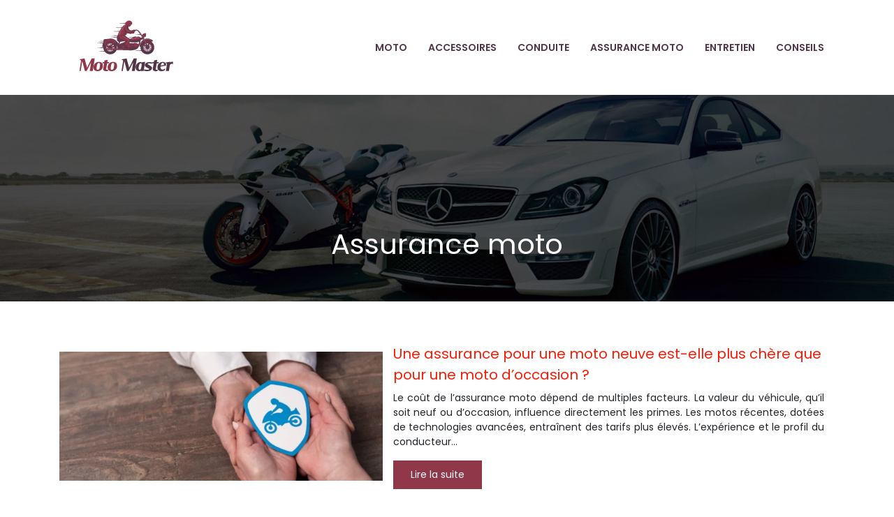

--- FILE ---
content_type: text/html; charset=UTF-8
request_url: https://www.motomaster.fr/assurance-moto/
body_size: 7160
content:
<!DOCTYPE html>
<html>
<head lang="fr-FR">
<meta charset="UTF-8">
<meta name="viewport" content="width=device-width">
<link rel="shortcut icon" href="https://www.motomaster.fr/wp-content/uploads/2018/11/favicon-motomaster-1.png" /><link val="default" ver="v 3.18.4" />
<meta name='robots' content='max-image-preview:large' />
<link rel='dns-prefetch' href='//stackpath.bootstrapcdn.com' />
<title>Assurance moto : trouvée au moyen d’un comparateur</title><meta name="description" content="Dans la catégorie assurance moto, lisez : Moto neuve et moto d’occasion : ce qu’on doit connaitre, Pourquoi et comment comparer les assurances motos ?
"><link rel="alternate" type="application/rss+xml" title="motomaster &raquo; Flux de la catégorie Assurance moto" href="https://www.motomaster.fr/assurance-moto/feed/" />
<style id='wp-img-auto-sizes-contain-inline-css' type='text/css'>
img:is([sizes=auto i],[sizes^="auto," i]){contain-intrinsic-size:3000px 1500px}
/*# sourceURL=wp-img-auto-sizes-contain-inline-css */
</style>
<style id='wp-block-library-inline-css' type='text/css'>
:root{--wp-block-synced-color:#7a00df;--wp-block-synced-color--rgb:122,0,223;--wp-bound-block-color:var(--wp-block-synced-color);--wp-editor-canvas-background:#ddd;--wp-admin-theme-color:#007cba;--wp-admin-theme-color--rgb:0,124,186;--wp-admin-theme-color-darker-10:#006ba1;--wp-admin-theme-color-darker-10--rgb:0,107,160.5;--wp-admin-theme-color-darker-20:#005a87;--wp-admin-theme-color-darker-20--rgb:0,90,135;--wp-admin-border-width-focus:2px}@media (min-resolution:192dpi){:root{--wp-admin-border-width-focus:1.5px}}.wp-element-button{cursor:pointer}:root .has-very-light-gray-background-color{background-color:#eee}:root .has-very-dark-gray-background-color{background-color:#313131}:root .has-very-light-gray-color{color:#eee}:root .has-very-dark-gray-color{color:#313131}:root .has-vivid-green-cyan-to-vivid-cyan-blue-gradient-background{background:linear-gradient(135deg,#00d084,#0693e3)}:root .has-purple-crush-gradient-background{background:linear-gradient(135deg,#34e2e4,#4721fb 50%,#ab1dfe)}:root .has-hazy-dawn-gradient-background{background:linear-gradient(135deg,#faaca8,#dad0ec)}:root .has-subdued-olive-gradient-background{background:linear-gradient(135deg,#fafae1,#67a671)}:root .has-atomic-cream-gradient-background{background:linear-gradient(135deg,#fdd79a,#004a59)}:root .has-nightshade-gradient-background{background:linear-gradient(135deg,#330968,#31cdcf)}:root .has-midnight-gradient-background{background:linear-gradient(135deg,#020381,#2874fc)}:root{--wp--preset--font-size--normal:16px;--wp--preset--font-size--huge:42px}.has-regular-font-size{font-size:1em}.has-larger-font-size{font-size:2.625em}.has-normal-font-size{font-size:var(--wp--preset--font-size--normal)}.has-huge-font-size{font-size:var(--wp--preset--font-size--huge)}.has-text-align-center{text-align:center}.has-text-align-left{text-align:left}.has-text-align-right{text-align:right}.has-fit-text{white-space:nowrap!important}#end-resizable-editor-section{display:none}.aligncenter{clear:both}.items-justified-left{justify-content:flex-start}.items-justified-center{justify-content:center}.items-justified-right{justify-content:flex-end}.items-justified-space-between{justify-content:space-between}.screen-reader-text{border:0;clip-path:inset(50%);height:1px;margin:-1px;overflow:hidden;padding:0;position:absolute;width:1px;word-wrap:normal!important}.screen-reader-text:focus{background-color:#ddd;clip-path:none;color:#444;display:block;font-size:1em;height:auto;left:5px;line-height:normal;padding:15px 23px 14px;text-decoration:none;top:5px;width:auto;z-index:100000}html :where(.has-border-color){border-style:solid}html :where([style*=border-top-color]){border-top-style:solid}html :where([style*=border-right-color]){border-right-style:solid}html :where([style*=border-bottom-color]){border-bottom-style:solid}html :where([style*=border-left-color]){border-left-style:solid}html :where([style*=border-width]){border-style:solid}html :where([style*=border-top-width]){border-top-style:solid}html :where([style*=border-right-width]){border-right-style:solid}html :where([style*=border-bottom-width]){border-bottom-style:solid}html :where([style*=border-left-width]){border-left-style:solid}html :where(img[class*=wp-image-]){height:auto;max-width:100%}:where(figure){margin:0 0 1em}html :where(.is-position-sticky){--wp-admin--admin-bar--position-offset:var(--wp-admin--admin-bar--height,0px)}@media screen and (max-width:600px){html :where(.is-position-sticky){--wp-admin--admin-bar--position-offset:0px}}

/*# sourceURL=wp-block-library-inline-css */
</style><style id='global-styles-inline-css' type='text/css'>
:root{--wp--preset--aspect-ratio--square: 1;--wp--preset--aspect-ratio--4-3: 4/3;--wp--preset--aspect-ratio--3-4: 3/4;--wp--preset--aspect-ratio--3-2: 3/2;--wp--preset--aspect-ratio--2-3: 2/3;--wp--preset--aspect-ratio--16-9: 16/9;--wp--preset--aspect-ratio--9-16: 9/16;--wp--preset--color--black: #000000;--wp--preset--color--cyan-bluish-gray: #abb8c3;--wp--preset--color--white: #ffffff;--wp--preset--color--pale-pink: #f78da7;--wp--preset--color--vivid-red: #cf2e2e;--wp--preset--color--luminous-vivid-orange: #ff6900;--wp--preset--color--luminous-vivid-amber: #fcb900;--wp--preset--color--light-green-cyan: #7bdcb5;--wp--preset--color--vivid-green-cyan: #00d084;--wp--preset--color--pale-cyan-blue: #8ed1fc;--wp--preset--color--vivid-cyan-blue: #0693e3;--wp--preset--color--vivid-purple: #9b51e0;--wp--preset--gradient--vivid-cyan-blue-to-vivid-purple: linear-gradient(135deg,rgb(6,147,227) 0%,rgb(155,81,224) 100%);--wp--preset--gradient--light-green-cyan-to-vivid-green-cyan: linear-gradient(135deg,rgb(122,220,180) 0%,rgb(0,208,130) 100%);--wp--preset--gradient--luminous-vivid-amber-to-luminous-vivid-orange: linear-gradient(135deg,rgb(252,185,0) 0%,rgb(255,105,0) 100%);--wp--preset--gradient--luminous-vivid-orange-to-vivid-red: linear-gradient(135deg,rgb(255,105,0) 0%,rgb(207,46,46) 100%);--wp--preset--gradient--very-light-gray-to-cyan-bluish-gray: linear-gradient(135deg,rgb(238,238,238) 0%,rgb(169,184,195) 100%);--wp--preset--gradient--cool-to-warm-spectrum: linear-gradient(135deg,rgb(74,234,220) 0%,rgb(151,120,209) 20%,rgb(207,42,186) 40%,rgb(238,44,130) 60%,rgb(251,105,98) 80%,rgb(254,248,76) 100%);--wp--preset--gradient--blush-light-purple: linear-gradient(135deg,rgb(255,206,236) 0%,rgb(152,150,240) 100%);--wp--preset--gradient--blush-bordeaux: linear-gradient(135deg,rgb(254,205,165) 0%,rgb(254,45,45) 50%,rgb(107,0,62) 100%);--wp--preset--gradient--luminous-dusk: linear-gradient(135deg,rgb(255,203,112) 0%,rgb(199,81,192) 50%,rgb(65,88,208) 100%);--wp--preset--gradient--pale-ocean: linear-gradient(135deg,rgb(255,245,203) 0%,rgb(182,227,212) 50%,rgb(51,167,181) 100%);--wp--preset--gradient--electric-grass: linear-gradient(135deg,rgb(202,248,128) 0%,rgb(113,206,126) 100%);--wp--preset--gradient--midnight: linear-gradient(135deg,rgb(2,3,129) 0%,rgb(40,116,252) 100%);--wp--preset--font-size--small: 13px;--wp--preset--font-size--medium: 20px;--wp--preset--font-size--large: 36px;--wp--preset--font-size--x-large: 42px;--wp--preset--spacing--20: 0.44rem;--wp--preset--spacing--30: 0.67rem;--wp--preset--spacing--40: 1rem;--wp--preset--spacing--50: 1.5rem;--wp--preset--spacing--60: 2.25rem;--wp--preset--spacing--70: 3.38rem;--wp--preset--spacing--80: 5.06rem;--wp--preset--shadow--natural: 6px 6px 9px rgba(0, 0, 0, 0.2);--wp--preset--shadow--deep: 12px 12px 50px rgba(0, 0, 0, 0.4);--wp--preset--shadow--sharp: 6px 6px 0px rgba(0, 0, 0, 0.2);--wp--preset--shadow--outlined: 6px 6px 0px -3px rgb(255, 255, 255), 6px 6px rgb(0, 0, 0);--wp--preset--shadow--crisp: 6px 6px 0px rgb(0, 0, 0);}:where(.is-layout-flex){gap: 0.5em;}:where(.is-layout-grid){gap: 0.5em;}body .is-layout-flex{display: flex;}.is-layout-flex{flex-wrap: wrap;align-items: center;}.is-layout-flex > :is(*, div){margin: 0;}body .is-layout-grid{display: grid;}.is-layout-grid > :is(*, div){margin: 0;}:where(.wp-block-columns.is-layout-flex){gap: 2em;}:where(.wp-block-columns.is-layout-grid){gap: 2em;}:where(.wp-block-post-template.is-layout-flex){gap: 1.25em;}:where(.wp-block-post-template.is-layout-grid){gap: 1.25em;}.has-black-color{color: var(--wp--preset--color--black) !important;}.has-cyan-bluish-gray-color{color: var(--wp--preset--color--cyan-bluish-gray) !important;}.has-white-color{color: var(--wp--preset--color--white) !important;}.has-pale-pink-color{color: var(--wp--preset--color--pale-pink) !important;}.has-vivid-red-color{color: var(--wp--preset--color--vivid-red) !important;}.has-luminous-vivid-orange-color{color: var(--wp--preset--color--luminous-vivid-orange) !important;}.has-luminous-vivid-amber-color{color: var(--wp--preset--color--luminous-vivid-amber) !important;}.has-light-green-cyan-color{color: var(--wp--preset--color--light-green-cyan) !important;}.has-vivid-green-cyan-color{color: var(--wp--preset--color--vivid-green-cyan) !important;}.has-pale-cyan-blue-color{color: var(--wp--preset--color--pale-cyan-blue) !important;}.has-vivid-cyan-blue-color{color: var(--wp--preset--color--vivid-cyan-blue) !important;}.has-vivid-purple-color{color: var(--wp--preset--color--vivid-purple) !important;}.has-black-background-color{background-color: var(--wp--preset--color--black) !important;}.has-cyan-bluish-gray-background-color{background-color: var(--wp--preset--color--cyan-bluish-gray) !important;}.has-white-background-color{background-color: var(--wp--preset--color--white) !important;}.has-pale-pink-background-color{background-color: var(--wp--preset--color--pale-pink) !important;}.has-vivid-red-background-color{background-color: var(--wp--preset--color--vivid-red) !important;}.has-luminous-vivid-orange-background-color{background-color: var(--wp--preset--color--luminous-vivid-orange) !important;}.has-luminous-vivid-amber-background-color{background-color: var(--wp--preset--color--luminous-vivid-amber) !important;}.has-light-green-cyan-background-color{background-color: var(--wp--preset--color--light-green-cyan) !important;}.has-vivid-green-cyan-background-color{background-color: var(--wp--preset--color--vivid-green-cyan) !important;}.has-pale-cyan-blue-background-color{background-color: var(--wp--preset--color--pale-cyan-blue) !important;}.has-vivid-cyan-blue-background-color{background-color: var(--wp--preset--color--vivid-cyan-blue) !important;}.has-vivid-purple-background-color{background-color: var(--wp--preset--color--vivid-purple) !important;}.has-black-border-color{border-color: var(--wp--preset--color--black) !important;}.has-cyan-bluish-gray-border-color{border-color: var(--wp--preset--color--cyan-bluish-gray) !important;}.has-white-border-color{border-color: var(--wp--preset--color--white) !important;}.has-pale-pink-border-color{border-color: var(--wp--preset--color--pale-pink) !important;}.has-vivid-red-border-color{border-color: var(--wp--preset--color--vivid-red) !important;}.has-luminous-vivid-orange-border-color{border-color: var(--wp--preset--color--luminous-vivid-orange) !important;}.has-luminous-vivid-amber-border-color{border-color: var(--wp--preset--color--luminous-vivid-amber) !important;}.has-light-green-cyan-border-color{border-color: var(--wp--preset--color--light-green-cyan) !important;}.has-vivid-green-cyan-border-color{border-color: var(--wp--preset--color--vivid-green-cyan) !important;}.has-pale-cyan-blue-border-color{border-color: var(--wp--preset--color--pale-cyan-blue) !important;}.has-vivid-cyan-blue-border-color{border-color: var(--wp--preset--color--vivid-cyan-blue) !important;}.has-vivid-purple-border-color{border-color: var(--wp--preset--color--vivid-purple) !important;}.has-vivid-cyan-blue-to-vivid-purple-gradient-background{background: var(--wp--preset--gradient--vivid-cyan-blue-to-vivid-purple) !important;}.has-light-green-cyan-to-vivid-green-cyan-gradient-background{background: var(--wp--preset--gradient--light-green-cyan-to-vivid-green-cyan) !important;}.has-luminous-vivid-amber-to-luminous-vivid-orange-gradient-background{background: var(--wp--preset--gradient--luminous-vivid-amber-to-luminous-vivid-orange) !important;}.has-luminous-vivid-orange-to-vivid-red-gradient-background{background: var(--wp--preset--gradient--luminous-vivid-orange-to-vivid-red) !important;}.has-very-light-gray-to-cyan-bluish-gray-gradient-background{background: var(--wp--preset--gradient--very-light-gray-to-cyan-bluish-gray) !important;}.has-cool-to-warm-spectrum-gradient-background{background: var(--wp--preset--gradient--cool-to-warm-spectrum) !important;}.has-blush-light-purple-gradient-background{background: var(--wp--preset--gradient--blush-light-purple) !important;}.has-blush-bordeaux-gradient-background{background: var(--wp--preset--gradient--blush-bordeaux) !important;}.has-luminous-dusk-gradient-background{background: var(--wp--preset--gradient--luminous-dusk) !important;}.has-pale-ocean-gradient-background{background: var(--wp--preset--gradient--pale-ocean) !important;}.has-electric-grass-gradient-background{background: var(--wp--preset--gradient--electric-grass) !important;}.has-midnight-gradient-background{background: var(--wp--preset--gradient--midnight) !important;}.has-small-font-size{font-size: var(--wp--preset--font-size--small) !important;}.has-medium-font-size{font-size: var(--wp--preset--font-size--medium) !important;}.has-large-font-size{font-size: var(--wp--preset--font-size--large) !important;}.has-x-large-font-size{font-size: var(--wp--preset--font-size--x-large) !important;}
/*# sourceURL=global-styles-inline-css */
</style>

<style id='classic-theme-styles-inline-css' type='text/css'>
/*! This file is auto-generated */
.wp-block-button__link{color:#fff;background-color:#32373c;border-radius:9999px;box-shadow:none;text-decoration:none;padding:calc(.667em + 2px) calc(1.333em + 2px);font-size:1.125em}.wp-block-file__button{background:#32373c;color:#fff;text-decoration:none}
/*# sourceURL=/wp-includes/css/classic-themes.min.css */
</style>
<link rel='stylesheet' id='default-css' href='https://www.motomaster.fr/wp-content/themes/factory-templates-3/style.css?ver=587dbc2672b24ff01f01757bfe43d9d4' type='text/css' media='all' />
<link rel='stylesheet' id='bootstrap4-css' href='https://www.motomaster.fr/wp-content/themes/factory-templates-3/css/bootstrap4/bootstrap.min.css?ver=587dbc2672b24ff01f01757bfe43d9d4' type='text/css' media='all' />
<link rel='stylesheet' id='font-awesome-css' href='https://stackpath.bootstrapcdn.com/font-awesome/4.7.0/css/font-awesome.min.css?ver=587dbc2672b24ff01f01757bfe43d9d4' type='text/css' media='all' />
<link rel='stylesheet' id='aos-css' href='https://www.motomaster.fr/wp-content/themes/factory-templates-3/css/aos.css?ver=587dbc2672b24ff01f01757bfe43d9d4' type='text/css' media='all' />
<link rel='stylesheet' id='global-css' href='https://www.motomaster.fr/wp-content/themes/factory-templates-3/css/global.css?ver=587dbc2672b24ff01f01757bfe43d9d4' type='text/css' media='all' />
<link rel='stylesheet' id='style-css' href='https://www.motomaster.fr/wp-content/themes/factory-templates-3/css/template.css?ver=587dbc2672b24ff01f01757bfe43d9d4' type='text/css' media='all' />
<script type="text/javascript" src="https://www.motomaster.fr/wp-content/themes/factory-templates-3/js/jquery.min.js?ver=587dbc2672b24ff01f01757bfe43d9d4" id="jquery-js"></script>
<link rel="https://api.w.org/" href="https://www.motomaster.fr/wp-json/" /><link rel="alternate" title="JSON" type="application/json" href="https://www.motomaster.fr/wp-json/wp/v2/categories/7" /><link rel="EditURI" type="application/rsd+xml" title="RSD" href="https://www.motomaster.fr/xmlrpc.php?rsd" />
<meta name="google-site-verification" content="8uFw_DucoiuQ7efDkWZ2hIRxbbgIPwF-HJol8HuF1jc" />
<link rel="preconnect" href="https://fonts.googleapis.com">
<link rel="preconnect" href="https://fonts.gstatic.com" crossorigin>
<link href="https://fonts.googleapis.com/css2?family=Poppins:wght@400;600&display=swap" rel="stylesheet">
<meta name="google-site-verification" content="GnTSac5tWVip5rHqnhRNOxDBrho28wRBnK1ALmZI_HU" /><style type="text/css">
  
.default_color_background,.menu-bars{background-color : #903749 }
.default_color_text,a,h1 span,h2 span,h3 span,h4 span,h5 span,h6 span{color :#903749 }
.navigation li a,.navigation li.disabled,.navigation li.active a,.owl-dots .owl-dot.active span,.owl-dots .owl-dot:hover span{background-color: #903749;}
.block-spc{border-color:#903749}
.default_color_border{border-color : #903749 }
.fa-bars,.overlay-nav .close{color: #903749;}
nav li a:after{background-color: #903749;}
a{color : #F81C07 }
a:hover{color : #903749 }
.overlay-menu,.creative-menu .menu-right,.animated-btn-menu .line{background-color:#903749;}
.main-menu{box-shadow: none;-moz-box-shadow: none;-webkit-box-shadow: none;}
.main-menu.scrolling-down{-webkit-box-shadow: 0 2px 13px 0 rgba(0, 0, 0, .1);-moz-box-shadow: 0 2px 13px 0 rgba(0, 0, 0, .1);box-shadow: 0 2px 13px 0 rgba(0, 0, 0, .1);}   
nav li a{color:#53354a!important;}
nav li:hover > a,.current-menu-item > a{color:#53354a!important;}
.archive h1{color:#fff!important;}
.archive h1,.single h1{text-align:center!important;}
.archive .readmore{background-color:#903749;}
.archive .readmore{color:#fff;}
.scrolling-down .logo-main{display: none;}
.scrolling-down .logo-sticky{display:inline-block;}
.single h2{font-size:22px!important}    
.single h3{font-size:18px!important}    
.single h4{font-size:15px!important}    
.single h5{font-size:15px!important}    
.single h6{font-size:15px!important}    
@media(max-width: 1024px){.main-menu.scrolling-down{position: fixed !important;}}
.copyright{text-align:center}.default_color_border{border-color:transparent;}footer ul li{list-style-type:none}footer ul{padding-left:0;} footer .footer-widget{margin-bottom:12px;} .owl-carousel .owl-dot.active{
background: #903749;
}
nav li a{text-transform:uppercase;font-weight:bold}
a:hover {
    color: #53354a;
}
.ui-tabs .ui-tabs-nav li.ui-state-active a:after, body:not(.woocommerce-page) table tr:hover td, body:not(.woocommerce-page) table tr:hover td a{
color:#0a0a0a;
}
.main-menu{background-color:#ffffffa6;}
#Top_bar {
 
    background: #ffffffa6;
}</style>
</head>
<body class="archive category category-assurance-moto category-7 wp-theme-factory-templates-3 " style="">	
<div class="normal-menu menu-to-right main-menu fixed-top">	
<div class="container">

<nav class="navbar navbar-expand-xl pl-0 pr-0">

<a id="logo" href="https://www.motomaster.fr">
<img class="logo-main" src="https://www.motomaster.fr/wp-content/uploads/2018/11/logo-motomaster-1.png" alt="logo">
<img class="logo-sticky" src="https://www.motomaster.fr/wp-content/uploads/2018/11/logo-motomaster-1.png" alt="logo"></a>
	


<button class="navbar-toggler" type="button" data-toggle="collapse" data-target="#navbarsExample06" aria-controls="navbarsExample06" aria-expanded="false" aria-label="Toggle navigation">
<span class="navbar-toggler-icon">
<div class="menu_btn">	
<div class="menu-bars"></div>
<div class="menu-bars"></div>
<div class="menu-bars"></div>
</div>
</span>
</button> 
<div class="collapse navbar-collapse" id="navbarsExample06">
<ul id="main-menu" class="navbar-nav ml-auto"><li id="menu-item-437" class="menu-item menu-item-type-taxonomy menu-item-object-category"><a href="https://www.motomaster.fr/moto/">Moto</a></li>
<li id="menu-item-547" class="menu-item menu-item-type-taxonomy menu-item-object-category"><a href="https://www.motomaster.fr/accessoires/">Accessoires</a></li>
<li id="menu-item-560" class="menu-item menu-item-type-taxonomy menu-item-object-category"><a href="https://www.motomaster.fr/conduite/">Conduite</a></li>
<li id="menu-item-561" class="menu-item menu-item-type-taxonomy menu-item-object-category current-menu-item"><a href="https://www.motomaster.fr/assurance-moto/">Assurance moto</a></li>
<li id="menu-item-562" class="menu-item menu-item-type-taxonomy menu-item-object-category"><a href="https://www.motomaster.fr/entretien/">Entretien</a></li>
<li id="menu-item-430" class="menu-item menu-item-type-taxonomy menu-item-object-category"><a href="https://www.motomaster.fr/conseils/">Conseils</a></li>
</ul></div>
</nav>
</div>
</div>
<div class="main">
	
<div class="subheader" style="background-image:url(https://www.motomaster.fr/wp-content/uploads/2018/11/cat-motomaster.jpg);background-position:top; ">
<div id="mask" style=""></div>	
<div class="container"><h1 class="title">Assurance moto</h1></div>
</div>


<div class="container">
<div class="row loop-post">
		
<div class="col-md-12 post-inloop">	
<div class="col-md-5 col-xs-12 thumb-cover p-0">
<img width="600" height="240" src="https://www.motomaster.fr/wp-content/uploads/2024/08/260820241724688371-600x240.webp" class="attachment-archive_loop size-archive_loop wp-post-image" alt="" decoding="async" fetchpriority="high" /></div>
<div class="col-md-7 col-xs-12">
<h2><a href="https://www.motomaster.fr/une-assurance-pour-une-moto-neuve-est-elle-plus-chere-que-pour-une-moto-d-occasion/">Une assurance pour une moto neuve est-elle plus chère que pour une moto d&rsquo;occasion ?</a></h2>
<p>Le coût de l&rsquo;assurance moto dépend de multiples facteurs. La valeur du véhicule, qu&rsquo;il soit neuf ou d&rsquo;occasion, influence directement les primes. Les motos récentes, dotées de technologies avancées, entraînent des tarifs plus élevés. L&rsquo;expérience et le profil du conducteur&#8230;</p>
<a class="readmore read-more" href="https://www.motomaster.fr/une-assurance-pour-une-moto-neuve-est-elle-plus-chere-que-pour-une-moto-d-occasion/">Lire la suite</a>
</div>
</div>
<div class="col-md-12 post-inloop">	
<div class="col-md-5 col-xs-12 thumb-cover p-0">
<img width="600" height="240" src="https://www.motomaster.fr/wp-content/uploads/2023/10/311020231698768544-600x240.jpeg" class="attachment-archive_loop size-archive_loop wp-post-image" alt="Assurance moto" decoding="async" /></div>
<div class="col-md-7 col-xs-12">
<h2><a href="https://www.motomaster.fr/assurance-moto-les-erreurs-courantes-a-eviter-lors-de-la-comparaison/">Assurance moto : Les erreurs courantes à éviter lors de la comparaison</a></h2>
<p>Que vous soyez un motard expérimenté ou non, souscrire à une assurance pour votre moto est non seulement une initiative raisonnable, mais surtout obligatoire. Seulement, quand vient le moment de choisir l’organisme, puis la formule d’assurance à laquelle souscrire, il&#8230;</p>
<a class="readmore read-more" href="https://www.motomaster.fr/assurance-moto-les-erreurs-courantes-a-eviter-lors-de-la-comparaison/">Lire la suite</a>
</div>
</div>
<div class="col-md-12 post-inloop">	
<div class="col-md-5 col-xs-12 thumb-cover p-0">
<img width="600" height="240" src="https://www.motomaster.fr/wp-content/uploads/2023/10/091020231696813249-600x240.jpeg" class="attachment-archive_loop size-archive_loop wp-post-image" alt="moto cross" decoding="async" /></div>
<div class="col-md-7 col-xs-12">
<h2><a href="https://www.motomaster.fr/comment-economiser-sur-l-assurance-de-votre-moto-tout-terrain/">Comment économiser sur l&rsquo;assurance de votre moto tout-terrain ?</a></h2>
<p>Vous désirez certainement disposer d’une assurance moto tout-terrain avec une tarification défiant toute concurrence. Certes, il existe toujours des contrats attractifs, mais en aucun cas vous ne devez vous orienter vers ce choix au détriment des couvertures. Alors pour économiser&#8230;</p>
<a class="readmore read-more" href="https://www.motomaster.fr/comment-economiser-sur-l-assurance-de-votre-moto-tout-terrain/">Lire la suite</a>
</div>
</div>
<div class="col-md-12 post-inloop">	
<div class="col-md-5 col-xs-12 thumb-cover p-0">
<img width="540" height="240" src="https://www.motomaster.fr/wp-content/uploads/2021/04/assurance-voiture-de-collection.jpg" class="attachment-archive_loop size-archive_loop wp-post-image" alt="Assurance voiture de collection" decoding="async" loading="lazy" srcset="https://www.motomaster.fr/wp-content/uploads/2021/04/assurance-voiture-de-collection.jpg 900w, https://www.motomaster.fr/wp-content/uploads/2021/04/assurance-voiture-de-collection-300x133.jpg 300w, https://www.motomaster.fr/wp-content/uploads/2021/04/assurance-voiture-de-collection-768x341.jpg 768w" sizes="auto, (max-width: 540px) 100vw, 540px" /></div>
<div class="col-md-7 col-xs-12">
<h2><a href="https://www.motomaster.fr/motos-de-collection-trouver-l-offre-d-assurance-adaptee-en-ligne/">Motos de collection : trouver l&rsquo;offre d&rsquo;assurance adaptée en ligne</a></h2>
<p>Prendre soin d’un véhicule de collection n’est pas tâche facile. L’assurance de ces engins et surtout pour les deux-roues est impératif et obligatoire. Cependant, il y a plusieurs compagnies d’assurance sur le marché et parfois il s’avère difficile de faire&#8230;</p>
<a class="readmore read-more" href="https://www.motomaster.fr/motos-de-collection-trouver-l-offre-d-assurance-adaptee-en-ligne/">Lire la suite</a>
</div>
</div>
<div class="col-md-12 post-inloop">	
<div class="col-md-12 col-xs-12">
<h2><a href="https://www.motomaster.fr/moto-neuve-et-moto-d-occasion-ce-qu-on-doit-connaitre/">Moto neuve et moto d&rsquo;occasion : Ce qu&rsquo;on doit connaitre</a></h2>
<p>L’achat d’une moto doit être fait de manière bien réfléchie. Il faut prendre son temps étant donné que cela représente un investissement important. Vous avez le choix entre une moto neuve ou d’occasion. Voici ce que vous devez savoir avant&#8230;</p>
<a class="readmore read-more" href="https://www.motomaster.fr/moto-neuve-et-moto-d-occasion-ce-qu-on-doit-connaitre/">Lire la suite</a>
</div>
</div>
<div class="col-md-12 post-inloop">	
<div class="col-md-12 col-xs-12">
<h2><a href="https://www.motomaster.fr/pourquoi-et-comment-comparer-les-assurances-motos/">Pourquoi et comment comparer les assurances motos ?</a></h2>
<p>Les comparateurs d’assurance moto sont d’excellents moyens pour trouver la meilleure assurance. L’assurance moto idéale peut être trouvée au moyen d’un comparateur de prix. Découvrez pourquoi vous devez utiliser un comparateur d’assurance moto. Trouvez rapidement une assurance moto L’utilisation d’un&#8230;</p>
<a class="readmore read-more" href="https://www.motomaster.fr/pourquoi-et-comment-comparer-les-assurances-motos/">Lire la suite</a>
</div>
</div>
</div>
<div class="container text-center mt-5 pl-0">
</div>



  


</div>
</div>


<footer  style="">
<div class="container widgets">
<div class="row">
<div class="col-md-3 col-xs-12">
</div>
<div class="col-md-3 col-xs-12">
<div class="widget_footer">			<div class="textwidget"><ul>
<li>La sportive</li>
<li>Le super motard</li>
<li>125 cm³</li>
<li>Les Néo-Rétro</li>
<li>La routière</li>
<li>Les cross</li>
</ul>
</div>
		</div></div>
<div class="col-md-3 col-xs-12">
<div class="widget_footer">			<div class="textwidget"><ul>
<li>Responsabilité civile</li>
<li>Sécurité routière</li>
<li>Sécurité conducteur</li>
<li>Assistance 0 km</li>
<li>Assurance moto</li>
<li>Assurance protection</li>
</ul>
</div>
		</div></div>
<div class="col-md-3 col-xs-12">
<div class="widget_footer">			<div class="textwidget"><p>La qualité des freins de la moto est indispensable pour une circulation routière sereine. Quand l’épaisseur des plaquettes de frein est inférieure à 4 mm, il est temps de les changer.</p>
</div>
		</div></div>
</div>
</div>
</footer>

<script type="speculationrules">
{"prefetch":[{"source":"document","where":{"and":[{"href_matches":"/*"},{"not":{"href_matches":["/wp-*.php","/wp-admin/*","/wp-content/uploads/*","/wp-content/*","/wp-content/plugins/*","/wp-content/themes/factory-templates-3/*","/*\\?(.+)"]}},{"not":{"selector_matches":"a[rel~=\"nofollow\"]"}},{"not":{"selector_matches":".no-prefetch, .no-prefetch a"}}]},"eagerness":"conservative"}]}
</script>
<p class="text-center" style="margin-bottom: 0px"><a href="/plan-du-site/">Plan du site</a></p><script type="text/javascript" src="https://www.motomaster.fr/wp-content/themes/factory-templates-3/js/bootstrap.min.js" id="bootstrap4-js"></script>
<script type="text/javascript" src="https://www.motomaster.fr/wp-content/themes/factory-templates-3/js/aos.js" id="aos-js"></script>
<script type="text/javascript" src="https://www.motomaster.fr/wp-content/themes/factory-templates-3/js/rellax.min.js" id="rellax-js"></script>
<script type="text/javascript" src="https://www.motomaster.fr/wp-content/themes/factory-templates-3/js/default_script.js" id="default_script-js"></script>



<script type="text/javascript">
jQuery('.remove-margin-bottom').parent(".so-panel").css("margin-bottom","0px");

let calcScrollValue = () => {
  let scrollProgress = document.getElementById("progress");
  let progressValue = document.getElementById("back_to_top");
  let pos = document.documentElement.scrollTop;
  let calcHeight = document.documentElement.scrollHeight - document.documentElement.clientHeight;
  let scrollValue = Math.round((pos * 100) / calcHeight);
  if (pos > 500) {
    progressValue.style.display = "grid";
  } else {
    progressValue.style.display = "none";
  }
  scrollProgress.addEventListener("click", () => {
    document.documentElement.scrollTop = 0;
  });
  scrollProgress.style.background = `conic-gradient( ${scrollValue}%, #fff ${scrollValue}%)`;
};
window.onscroll = calcScrollValue;
window.onload = calcScrollValue;



</script>
<script type="text/javascript">
var url_cat = jQuery('cat').attr('url');
if(!(url_cat).length){
}
else{
jQuery('.subheader').css('background-image','url('+url_cat+')');   
}
</script>
<script type="text/javascript">
var nav = jQuery('.main-menu:not(.creative-menu-open)');
var menu_height = jQuery(".main-menu").height();  
jQuery(window).scroll(function () { 
if (jQuery(this).scrollTop() > 125) { 
nav.addClass("fixed-menu");
jQuery(".main-menu").addClass("scrolling-down");
jQuery("#before-menu").css("height",menu_height);
setTimeout(function(){ jQuery('.fixed-menu').css("top", "0"); },600)
} else {
jQuery(".main-menu").removeClass("scrolling-down");
nav.removeClass("fixed-menu");
jQuery("#before-menu").css("height","0px");
jQuery('.fixed-menu').css("top", "-200px");
nav.attr('style', '');
}
});
</script>

<script type="text/javascript">
AOS.init({
  once: true,
});
</script>

<div class="img-fullscreen"></div>

 

</body>
</html>   